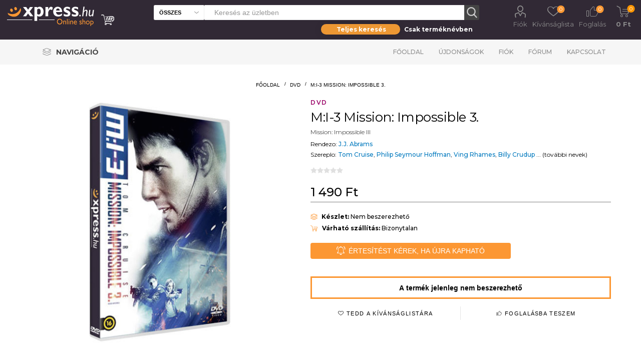

--- FILE ---
content_type: text/html; charset=utf-8
request_url: https://www.xpress.hu/mi-3-mission-impossible-3
body_size: 20061
content:
<!DOCTYPE html>
<html lang="hu"  class="html-product-details-page">
<head>
    <script id="Cookiebot" src="https://consent.cookiebot.com/uc.js" data-cbid="b77050db-0693-48b2-b2f4-fdd94de702c8" data-blockingmode="auto" type="text/javascript"></script>
    <title>Xpress. M:I-3 Mission: Impossible 3.</title>
    <meta http-equiv="Content-type" content="text/html;charset=UTF-8" />
    <meta name="description" content="" />
    <meta name="keywords" content="" />
    <meta name="generator" content="nopCommerce" />
    <meta name="viewport" content="width=device-width, initial-scale=1" />
    <link rel="preload" href="https://fonts.googleapis.com/css?family=Roboto:300,400,700" as="font">
    <meta property="og:type" content="product" />
<meta property="og:title" content="M:I-3 Mission: Impossible 3." />
<meta property="og:description" content="" />
<meta property="og:image" content="https://www.xpress.hu/images/thumbs/007/0071245_mi-3-mission-impossible-3_510.jpeg" />
<meta property="og:image:url" content="https://www.xpress.hu/images/thumbs/007/0071245_mi-3-mission-impossible-3_510.jpeg" />
<meta property="og:url" content="https://www.xpress.hu/mi-3-mission-impossible-3" />
<meta property="og:site_name" content="Xpress.hu" />
<meta property="twitter:card" content="summary" />
<meta property="twitter:site" content="Xpress.hu" />
<meta property="twitter:title" content="M:I-3 Mission: Impossible 3." />
<meta property="twitter:description" content="" />
<meta property="twitter:image" content="https://www.xpress.hu/images/thumbs/007/0071245_mi-3-mission-impossible-3_510.jpeg" />
<meta property="twitter:url" content="https://www.xpress.hu/mi-3-mission-impossible-3" />

    

    <link rel="preload" href="/Plugins/SevenSpikes.Core/Styles/perfect-scrollbar.min.css" as="style" onload="this.onload=null;this.rel='stylesheet'">
    <noscript><link rel="stylesheet" href="/Plugins/SevenSpikes.Core/Styles/perfect-scrollbar.min.css"></noscript>
    <link rel="preload" href="/Plugins/SevenSpikes.Core/Styles/slick-slider-1.6.0.css" as="style" onload="this.onload=null;this.rel='stylesheet'">
    <noscript><link rel="stylesheet" href="/Plugins/SevenSpikes.Core/Styles/slick-slider-1.6.0.css"></noscript>
        <link rel="preload" href="/Themes/Emporium/Content/InstantSearch.css" as="style" onload="this.onload=null;this.rel='stylesheet'">
        <noscript><link rel="stylesheet" href="/Themes/Emporium/Content/InstantSearch.css"></noscript>
        <link rel="preload" href="/Themes/Emporium/Content/css/slick.css" as="style" onload="this.onload=null;this.rel='stylesheet'">
        <noscript><link rel="stylesheet" href="/Themes/Emporium/Content/css/slick.css"></noscript>
        <link rel="preload" href="/Themes/Emporium/Content/css/JCarousel.css" as="style" onload="this.onload=null;this.rel='stylesheet'">
        <noscript><link rel="stylesheet" href="/Themes/Emporium/Content/css/JCarousel.css"></noscript>
        <link rel="preload" href="/Themes/Emporium/Content/css/AjaxFilters.css" as="style" onload="this.onload=null;this.rel='stylesheet'">
        <noscript><link rel="stylesheet" href="/Themes/Emporium/Content/css/AjaxFilters.css"></noscript>
        <link rel="preload" href="/Themes/Emporium/Content/css/flickity.css" as="style" onload="this.onload=null;this.rel='stylesheet'">
        <noscript><link rel="stylesheet" href="/Themes/Emporium/Content/css/flickity.css"></noscript>

    

<style>

    .product-details-page .full-description {
        display: none;
    }
    .product-details-page .ui-tabs .full-description {
        display: block;
    }
    .product-details-page .tabhead-full-description {
        display: none;
    }
    

    .product-details-page .product-specs-box {
        display: none;
    }
    .product-details-page .ui-tabs .product-specs-box {
        display: block;
    }
    .product-details-page .ui-tabs .product-specs-box .title {
        display: none;
    }
    

    .product-details-page .product-no-reviews,
    .product-details-page .product-review-links {
        display: none;
    }
    </style><!-- Global site tag (gtag.js) - Google Analytics -->
                <script async src='https://www.googletagmanager.com/gtag/js?id=UA-48203190-1'></script>
                <script>
                  window.dataLayer = window.dataLayer || [];
                  function gtag(){dataLayer.push(arguments);}
                  gtag('js', new Date());

                  gtag('config', 'UA-48203190-1');
                  
                  
                </script>

    
    <link href="/Themes/Emporium/Content/css/termekajanlo2.css" rel="stylesheet" type="text/css" />
<link href="/Themes/Emporium/Content/css/MegaMenu.css" rel="stylesheet" type="text/css" />
<link href="/Themes/Emporium/Content/scss/xpressemporium8.css" rel="stylesheet" type="text/css" />
<link href="/Themes/Emporium/Content/css/theme.custom-1.css" rel="stylesheet" type="text/css" />
<link href="/lib/fontAwesome/css/font-awesome.min.css" rel="stylesheet" type="text/css" />
<link href="/Plugins/SevenSpikes.Nop.Plugins.CloudZoom/Themes/Emporium/Content/cloud-zoom/CloudZoom.css" rel="stylesheet" type="text/css" />
<link href="/lib/magnific-popup/magnific-popup.css" rel="stylesheet" type="text/css" />
<link href="/Plugins/SevenSpikes.Nop.Plugins.NopQuickTabs/Themes/Emporium/Content/QuickTabs.css" rel="stylesheet" type="text/css" />

    
    
    
    
    <link rel="shortcut icon" href="\icons\icons_0\favicon.ico">
    
    <!-- Facebook Pixel Code -->
    <script>
        !function (f, b, e, v, n, t, s) {
            if (f.fbq) return; n = f.fbq = function () {
                n.callMethod ?
                    n.callMethod.apply(n, arguments) : n.queue.push(arguments)
            };
            if (!f._fbq) f._fbq = n; n.push = n; n.loaded = !0; n.version = '2.0';
            n.queue = []; t = b.createElement(e); t.async = !0;
            t.src = v; s = b.getElementsByTagName(e)[0];
            s.parentNode.insertBefore(t, s)
        }(window, document, 'script',
            'https://connect.facebook.net/en_US/fbevents.js');
        fbq('init', '737407760492890');
        fbq('track', 'PageView');
    </script>
    <noscript>
        <img height="1" width="1" style="display:none"
             src="https://www.facebook.com/tr?id=737407760492890&ev=PageView&noscript=1" />
    </noscript>
    <!-- End Facebook Pixel Code -->
</head>
<body class="product-details-page-body">
    


<div class="ajax-loading-block-window" style="display: none">
</div>
<div id="dialog-notifications-success" title="Figyelmeztetés" style="display:none;">
</div>
<div id="dialog-notifications-error" title="Figyelem!" style="display:none;">
</div>
<div id="dialog-notifications-warning" title="Warning" style="display:none;">
</div>
<div id="bar-notification" class="bar-notification-container" data-close="Bezár">
</div>



<!--[if lte IE 8]>
    <div style="clear:both;height:59px;text-align:center;position:relative;">
        <a href="http://www.microsoft.com/windows/internet-explorer/default.aspx" target="_blank">
            <img src="/Themes/Emporium/Content/img/ie_warning.jpg" height="42" width="820" alt="You are using an outdated browser. For a faster, safer browsing experience, upgrade for free today." />
        </a>
    </div>
<![endif]-->

<style>

    .ribbon2fent {
        width: 140px;
        height: 150px;
        overflow: hidden;
        position: absolute;
    }

    .ribbon2-top-top {
        top: 0px;
        left: 0px;
    }

        .ribbon2-top-top span {
            left: 0px;
            top: 0px;
            z-index: 101;
        }

    .ribbon2fent span {
        position: absolute;
        display: block;
        width: 130px;
        padding: 4px 0;
        background-color: #ff0000;
        -webkit-box-shadow: 0 5px 10px rgba(0, 0, 0, 0.1);
        box-shadow: 0 5px 10px rgba(0, 0, 0, 0.1);
        color: #fff;
        font: 500 12px/1 'Lato', sans-serif;
        text-shadow: 0 1px 1px rgba(0, 0, 0, 0.2);
        text-transform: uppercase;
        text-align: center;
    }
</style>
<div class="master-wrapper-page">

    
    <div class="responsive-nav-wrapper-parent">
        <div class="responsive-nav-wrapper">
            <div class="menu-title">
                <span>Menu</span>
            </div>
            <div class="search-wrap">
                <span>Keresés</span>
            </div>
            <div class="mobile-logo">
                



<a href="/" class="logo">
        <img title="" alt="Xpress.hu" src="/Themes/Emporium/Content/img/logo.png">
</a>
            </div>
            <div class="shopping-cart-link">
            </div>
            <div class="personal-button" id="header-links-opener">
                <span>Personal menu</span>
            </div>
        </div>
    </div>
    

<div class="header">
    
    <div class="header-upper">
        <div class="header-selectors-wrapper">
            
            
            
            
        </div>
    </div>
    <div class="header-lower">
        <div class="header-logo">
            



<a href="/" class="logo">
        <img title="" alt="Xpress.hu" src="/Themes/Emporium/Content/img/logo.png">
</a>
        </div>
        <div class="search-box store-search-box with-caregory-search-enabled">
            <div class="close-side-menu">
                <span class="close-side-menu-text">Keresés az üzletben</span>
                <span class="close-side-menu-btn">Bezár</span>
            </div>
            <style>
    /* taeb-switch styles */
    .taeb-switch {
        position: relative;
    }

        .taeb-switch:after {
            content: "";
            position: absolute;
            width: 50%;
            top: 0;
            transition: left cubic-bezier(.88, -.35, .565, 1.35) .4s;
            border-radius: 27.5px;
            box-shadow: 0 2px 15px 0 rgba(0, 0, 0, .1);
            background-color: #ed9733;
            height: 100%;
            z-index: 0;
        }

        .taeb-switch.left:after {
            left: 0;
        }

        .taeb-switch.right:after {
            left: 50%;
        }

        .taeb-switch .taeb {
            display: inline-block;
            width: 49%;
            padding-top: 3px;
            padding-bottom: 3px;
            z-index: 1;
            position: relative;
            cursor: pointer;
            transition: color 200ms;
            font-size: 12px;
            font-weight: bold;
            line-height: normal;
            user-select: none;
             color: #ffffff;
        }

            .taeb-switch .taeb.active {
                color: #ffffff;
            }

    /* other styles */
  

    .text-center {
        text-align: center;
    }

    
    main {
        width: 100%;
    }

    .wrapper-sb {
        background-color: transparent;
        padding: 8px 0 0 0;
        width: 100%;
        max-width: 316px;
        margin-left: auto;
    }

    .search-box-select {
        top: 0;
        left: 0;
        border-radius: 3px 0 0 3px;
        width: 100px;
        height: 30px;
        background-color: #fff;
        border-right: 0;
        font-weight: 600;
        font-size: 11px;
        text-transform: uppercase;
    }

    @media (min-width: 1025px) {
           .store-search-box span.search-box-text.narrow {
        width: calc(100% - 130px);
        margin: 0 0 0 100px;
    }

        .search-box input.search-box-text {
            height: 30px;
            color: #8c8c8c;
            width: calc(100% - 47px);
        }

        .search-box .search-box-button {
            width: 30px;
            height: 30px;
            border: none;
            transition: background-color 0.1s ease;
        }
    }
      @media (max-width: 1024px) {
    .search-box .search-box-button {
        float: left;
        width: 45px;
        height: 45px;
        padding: 0;
        border: none;
        font-size: 0;
        border: 1px solid #eeeeee;
        border-left: 0;
        border-radius: 0 3px 3px 0;
        }

        .search-box-select {
    position: absolute;
    left: 20px;
    top: 64px;
    width: calc(100% - 40px);
    border-radius: 0 0 3px 3px;
    border-color: #eee;
    padding: 0 25px 0 10px;
    background: #f6f6f6 url('images/select-arrow-dark.svg') no-repeat right 10px center;
    -webkit-appearance: none;
    -moz-appearance: none;
    appearance: none;
    height: 40px;
    font-size: 14px;
}

        .wrapper-sb {
            position: absolute;
            left: 20px;
            top: 150px;
            background-color: transparent;
            padding: 8px 0 0 0;
            width: 100%;
        }

        .taeb-switch .taeb {
            color: #000;
        }

            .taeb-switch .taeb.active {
                color: #fff;
            }
    }
 
</style>
<div>
    <form method="get" id="small-search-box-form" action="/search3">
        <span tabindex="-1" role="presentation" class="search-box-text narrow">
            <input type="text" class="search-box-text" id="small-searchterms" autocomplete="off" name="q" placeholder="Keresés az üzletben" aria-label="Search store" style="width:100%" />
            
        </span>
        
        <select class="search-box-select" id="cid2" data-val="true" data-val-required="The cid field is required." name="cid"><option selected="selected" value="0">&#xD6;sszes</option>
<option value="1">K&#xF6;nyv</option>
<option value="2">Blu-ray</option>
<option value="3">DVD</option>
<option value="5">UHD</option>
<option value="6">BD3D</option>
<option value="25">Aj&#xE1;nd&#xE9;kt&#xE1;rgy</option>
</select>
        <input type="hidden" name="adv" value="true" />
        <input type="submit" class="button-1 search-box-button" value="Keresés" />
            
            
        
    </form>
</div>
<div class="wrapper-sb">
    <div class="taeb-switch text-center left" id="xpsearchswitch">
        <div class="taeb active" id="xpsearchall" taeb-direction="left" onclick="cookieSearchAll()">Teljes keresés</div>
        <div class="taeb " id="xpsearchtitle" taeb-direction="right" onclick="cookieSearchTitle()">Csak terméknévben</div>
    </div>
</div>

                    
        </div>

        <div class="header-links-wrapper">
            

<div class="header-links">
    <ul>
        
            <li>
                <a href="/customer/info" class="ico-account opener" data-loginUrl="/login">Fiók</a>
                <div class="profile-menu-box login-form-in-header">
                    <div class="close-side-menu">
                        <span class="close-side-menu-text">Fiók</span>
                        <span class="close-side-menu-btn">Bezár</span>
                    </div>
                    <div class="header-form-holder">
                        <a href="/register" class="ico-register">Regisztráció</a>
                        <a href="/login" class="ico-login">Bejelentkezés</a>
                    </div>
                </div>
            </li>

            <li>
                <a href="/wishlist" class="ico-wishlist2">
                    <span class="wishlist-label">Kívánságlista</span>
                    <span class="wishlist2-qty">0</span>
                </a>
            </li>
            <li>
                <a href="/foglalas" class="ico-foglalas">
                    <span class="wishlist-label">Foglalás</span>
                    <span class="foglalas-qty">0</span>
                </a>
            </li>

        
    </ul>
        <div class="mobile-flyout-wrapper">
            <div class="close-side-menu">
                <span class="close-side-menu-text">Kosár</span>
                <span class="close-side-menu-btn">Bezár</span>
            </div>
            


<div id="flyout-cart" class="flyout-cart" data-removeItemFromCartUrl="/ShoppingCart/RemoveItemFromCart" data-flyoutCartUrl="/ShoppingCart/FlyoutShoppingCart">
    <div id="topcartlink">
        <a href="/cart" class="ico-cart">
            <span class="cart-qty">0</span>
            <span class="cart-label">
  0 Ft            </span>
        </a>
    </div>
    <div class="mini-shopping-cart">
        <div class="flyout-cart-scroll-area">
                <p>Nincs semmi a kosaradban!</p>
        </div>
    </div>
</div>
        </div>
        
</div>

        </div>
    </div>
    <div class="header-menu-parent">
        <div class="header-menu categories-in-side-panel">

<ul class="mega-menu" data-enableclickfordropdown="false" style="float: left">
    <li class="has-sublist with-dropdown-in-grid">
        <a class="with-subcategories" href="#" title="Navigáció"><span class="category-navigation-title">Navigáció</span></a>
        <div class="dropdown xpressmega fullWidth boxes-4">
            <div class="row-wrapper">
                <div class="row">

                    <div class="box">
                                <div class="title2" style="border-bottom: solid 2px #af8c55">
                                    <a href="http://www.xpress.hu/film-2" title="Film"><span>Film</span></a>
                                </div>
                                        <div class="title">
                                            <a href="http://www.xpress.hu/filmes-akciok" title="Aktu&#xE1;lis filmes akci&#xF3;ink"><span>Aktu&#xE1;lis filmes akci&#xF3;ink</span></a>
                                        </div>
                                        <div class="title">
                                            <a href="http://www.xpress.hu/filterSearch?q=zzzzz-63;n0#/orderBy=0&amp;pageNumber=1" title="Blu-ray/UHD toplista"><span>Blu-ray/UHD toplista</span></a>
                                        </div>
                                        <div class="title">
                                            <a href="http://www.xpress.hu/filterSearch?q=ccccc-2;n0#/orderBy=0&amp;pageNumber=1" title="B&#xF6;ng&#xE9;sz&#xE9;s az &#xF6;sszes Blu-ray / UHD kiadv&#xE1;ny k&#xF6;z&#xF6;tt"><span>B&#xF6;ng&#xE9;sz&#xE9;s az &#xF6;sszes Blu-ray / UHD kiadv&#xE1;ny k&#xF6;z&#xF6;tt</span></a>
                                        </div>
                                        <div class="title">
                                            <a href="http://www.xpress.hu/filterSearch?q=ccccc-3;n0#/orderBy=0&amp;pageNumber=1" title="B&#xF6;ng&#xE9;sz&#xE9;s az &#xF6;sszes DVD-kiadv&#xE1;ny k&#xF6;z&#xF6;tt"><span>B&#xF6;ng&#xE9;sz&#xE9;s az &#xF6;sszes DVD-kiadv&#xE1;ny k&#xF6;z&#xF6;tt</span></a>
                                        </div>
                        </div>
                    <div class="box">
                                <div class="title2" style="border-bottom: solid 2px #006600">
                                    <a href="http://www.xpress.hu/konyv" title="K&#xF6;nyv"><span>K&#xF6;nyv</span></a>
                                </div>
                                        <div class="title">
                                            <a href="http://www.xpress.hu/filterSearch?q=zzzzz-57;n0#/orderBy=20&amp;pageNumber=1" title="J&#xF6;v&#x151; h&#xE9;ten"><span>J&#xF6;v&#x151; h&#xE9;ten</span></a>
                                        </div>
                                        <div class="title">
                                            <a href="http://www.xpress.hu/filterSearch?q=zzzzz-58;n0#/orderBy=20&amp;pageNumber=1" title="2 h&#xE9;t m&#xFA;lva"><span>2 h&#xE9;t m&#xFA;lva</span></a>
                                        </div>
                                        <div class="title">
                                            <a href="http://www.xpress.hu/konyves-akciok" title="Aktu&#xE1;lis k&#xF6;nyves akci&#xF3;k"><span>Aktu&#xE1;lis k&#xF6;nyves akci&#xF3;k</span></a>
                                        </div>
                                        <div class="title">
                                            <a href="http://www.xpress.hu/filterSearch?q=zzzzz-168;n0#/orderBy=0&amp;pageNumber=1" title="K&#xF6;nyv toplista (megjelent k&#xF6;nyvek)"><span>K&#xF6;nyv toplista (megjelent k&#xF6;nyvek)</span></a>
                                        </div>
                                        <div class="title">
                                            <a href="http://www.xpress.hu/filterSearch?q=zzzzz-169;n0#/orderBy=0&amp;pageNumber=1" title="K&#xF6;nyv toplista (el&#x151;rendelhet&#x151; k&#xF6;nyvek)"><span>K&#xF6;nyv toplista (el&#x151;rendelhet&#x151; k&#xF6;nyvek)</span></a>
                                        </div>
                        </div>
                    <div class="box">
                        </div>
                    <div class="box">
                                <div class="title2" style="border-bottom: solid 2px #d29900">
                                    <a href="http://www.xpress.hu/ajandektargy-2" title="Aj&#xE1;nd&#xE9;kt&#xE1;rgyak"><span>Aj&#xE1;nd&#xE9;kt&#xE1;rgyak</span></a>
                                </div>
                                        <div class="title">
                                            <a href="http://www.xpress.hu/filterSearch?q=yyyyy-5409;n0#/orderBy=0&amp;pageNumber=1" title="Star Wars"><span>Star Wars</span></a>
                                        </div>
                                        <div class="title">
                                            <a href="http://www.xpress.hu/filterSearch?q=yyyyy-5421;n0#/orderBy=0&amp;pageNumber=1" title="Harry Potter"><span>Harry Potter</span></a>
                                        </div>
                                        <div class="title">
                                            <a href="http://www.xpress.hu/filterSearch?q=yyyyy-5412;n0#/orderBy=0&amp;pageNumber=1" title="Tr&#xF3;nok harca"><span>Tr&#xF3;nok harca</span></a>
                                        </div>
                                        <div class="title">
                                            <a href="http://www.xpress.hu/filterSearch?q=yyyyy-5422;n0#/orderBy=0&amp;pageNumber=1" title="J&#xF3;bar&#xE1;tok"><span>J&#xF3;bar&#xE1;tok</span></a>
                                        </div>
                                        <div class="title">
                                            <a href="http://www.xpress.hu/filterSearch?q=yyyyy-5408;n0#/orderBy=0&amp;pageNumber=1" title="Marvel"><span>Marvel</span></a>
                                        </div>
                                        <div class="title">
                                            <a href="http://www.xpress.hu/filterSearch?q=yyyyy-5418;n0#/orderBy=0&amp;pageNumber=1" title="DC"><span>DC</span></a>
                                        </div>
                                        <div class="title">
                                            <a href="http://www.xpress.hu/filterSearch?q=yyyyy-5431;n0#/orderBy=0&amp;pageNumber=1" title="Rick &#xE9;s Morty"><span>Rick &#xE9;s Morty</span></a>
                                        </div>
                                        <div class="title">
                                            <a href="http://www.xpress.hu/filterSearch?q=yyyyy-5424;n0#/orderBy=0&amp;pageNumber=1" title="Nintendo"><span>Nintendo</span></a>
                                        </div>
                                        <div class="title">
                                            <a href="http://www.xpress.hu/filterSearch?q=yyyyy-5416;n0#/orderBy=0&amp;pageNumber=1" title="Zene"><span>Zene</span></a>
                                        </div>
                        </div>
         
                </div>
                <div class="row">
                    <div class="box">

                    </div>
                    <div class="box">

                    </div>
                    <div class="box">

                    </div>
                    <div class="box">

                    </div>
                </div>
            </div>
        </div>
    </li>
    </ul>


<div class="close-menu"><span class="close-menu-text">Menü</span> <span class="close-menu-btn">Bezár</span></div>
<ul class="top-menu">
    <li class="all-categories">
        <div class="plus-button"></div>
        <span>Navigáció</span>
        <div class="sublist-wrap ps-container" style="width: 313px; z-index: 211; max-height: 327px;">
            <ul class="sublist">
                <li class="back-button"><span>Vissza</span></li>

                    <li class="root-category-items">
                        <a class="with-subcategories" href="http://www.xpress.hu/ajandektargy-2">Aj&#xE1;nd&#xE9;kt&#xE1;rgyak</a>
                        <div class="plus-button"></div>
                        <div class="sublist-wrap" style="width: 306px; z-index: 222; max-height: 327px;">
                            <ul class="sublist">
                                <li class="back-button"><span>Vissza</span></li>
                                    <li><a href="http://www.xpress.hu/filterSearch?q=yyyyy-5409;n0#/orderBy=0&amp;pageNumber=1">Star Wars</a></li>
                                    <li><a href="http://www.xpress.hu/filterSearch?q=yyyyy-5421;n0#/orderBy=0&amp;pageNumber=1">Harry Potter</a></li>
                                    <li><a href="http://www.xpress.hu/filterSearch?q=yyyyy-5412;n0#/orderBy=0&amp;pageNumber=1">Tr&#xF3;nok harca</a></li>
                                    <li><a href="http://www.xpress.hu/filterSearch?q=yyyyy-5422;n0#/orderBy=0&amp;pageNumber=1">J&#xF3;bar&#xE1;tok</a></li>
                                    <li><a href="http://www.xpress.hu/filterSearch?q=yyyyy-5408;n0#/orderBy=0&amp;pageNumber=1">Marvel</a></li>
                                    <li><a href="http://www.xpress.hu/filterSearch?q=yyyyy-5418;n0#/orderBy=0&amp;pageNumber=1">DC</a></li>
                                    <li><a href="http://www.xpress.hu/filterSearch?q=yyyyy-5431;n0#/orderBy=0&amp;pageNumber=1">Rick &#xE9;s Morty</a></li>
                                    <li><a href="http://www.xpress.hu/filterSearch?q=yyyyy-5424;n0#/orderBy=0&amp;pageNumber=1">Nintendo</a></li>
                                    <li><a href="http://www.xpress.hu/filterSearch?q=yyyyy-5416;n0#/orderBy=0&amp;pageNumber=1">Zene</a></li>
                            </ul>
                        </div>
                    </li>
                    <li class="root-category-items">
                        <a class="with-subcategories" href="http://www.xpress.hu/film-2">Film</a>
                        <div class="plus-button"></div>
                        <div class="sublist-wrap" style="width: 306px; z-index: 222; max-height: 327px;">
                            <ul class="sublist">
                                <li class="back-button"><span>Vissza</span></li>
                                    <li><a href="http://www.xpress.hu/filmes-akciok">Aktu&#xE1;lis filmes akci&#xF3;ink</a></li>
                                    <li><a href="http://www.xpress.hu/filterSearch?q=zzzzz-63;n0#/orderBy=0&amp;pageNumber=1">Blu-ray/UHD toplista</a></li>
                                    <li><a href="http://www.xpress.hu/filterSearch?q=ccccc-2;n0#/orderBy=0&amp;pageNumber=1">B&#xF6;ng&#xE9;sz&#xE9;s az &#xF6;sszes Blu-ray / UHD kiadv&#xE1;ny k&#xF6;z&#xF6;tt</a></li>
                                    <li><a href="http://www.xpress.hu/filterSearch?q=ccccc-3;n0#/orderBy=0&amp;pageNumber=1">B&#xF6;ng&#xE9;sz&#xE9;s az &#xF6;sszes DVD-kiadv&#xE1;ny k&#xF6;z&#xF6;tt</a></li>
                            </ul>
                        </div>
                    </li>
                    <li class="root-category-items">
                        <a class="with-subcategories" href="http://www.xpress.hu/konyv">K&#xF6;nyv</a>
                        <div class="plus-button"></div>
                        <div class="sublist-wrap" style="width: 306px; z-index: 222; max-height: 327px;">
                            <ul class="sublist">
                                <li class="back-button"><span>Vissza</span></li>
                                    <li><a href="http://www.xpress.hu/filterSearch?q=zzzzz-57;n0#/orderBy=20&amp;pageNumber=1">J&#xF6;v&#x151; h&#xE9;ten</a></li>
                                    <li><a href="http://www.xpress.hu/filterSearch?q=zzzzz-58;n0#/orderBy=20&amp;pageNumber=1">2 h&#xE9;t m&#xFA;lva</a></li>
                                    <li><a href="http://www.xpress.hu/konyves-akciok">Aktu&#xE1;lis k&#xF6;nyves akci&#xF3;k</a></li>
                                    <li><a href="http://www.xpress.hu/filterSearch?q=zzzzz-168;n0#/orderBy=0&amp;pageNumber=1">K&#xF6;nyv toplista (megjelent k&#xF6;nyvek)</a></li>
                                    <li><a href="http://www.xpress.hu/filterSearch?q=zzzzz-169;n0#/orderBy=0&amp;pageNumber=1">K&#xF6;nyv toplista (el&#x151;rendelhet&#x151; k&#xF6;nyvek)</a></li>
                            </ul>
                        </div>
                    </li>




            </ul>
        </div>
    </li>
        <li><a href="/">Főoldal</a></li>
        <li><a href="/ujdonsagok">Újdonságok</a></li>
        <li><a href="/customer/info">Fiók</a></li>
        <li><a href="/boards">Fórum</a></li>
        <li><a href="/contactus">Kapcsolat</a></li>
</ul>


            <div class="mobile-menu-items"></div>
        </div>
    </div>
    
</div>
    
    <div class="overlayOffCanvas"></div>


    <div class="master-wrapper-content">
        
        <div class="master-column-wrapper">
            <div class="center-1">
    
    




<style>
    .kerdestermekrol {
        font-size: 30px;
        text-align: center;
        color: #100edb;
        display: inline-block;
    }
</style>

<style>
    /*.wrapper {
      position: relative;
      width: 100%;
      margin: 0 auto;
    }*/

    h1 {
        color: #fff;
    }

    /*.block {
      display: block;
    }*/

    .hide {
        display: none;
    }

    #notification-bar {
        /* position: fixed;*/
        width: 100%;
        top: 120px;
        background-color: #312935;
        border-bottom: 1px solid #333;
        clear: both;
        z-index: 9999;
        margin-bottom: 12px;
    }

        #notification-bar .containerown {
            width: 100%;
            height: 55px;
            margin: 0 auto;
            padding: 5px 15px 5px 15px;
            background-color: #312935;
        }



        #notification-bar .fa-gift,
        #notification-bar .fa-info-circle,
        #notification-bar .fa-newspaper-o {
            display: inline-block;
            font-size: 45px;
            float: left;
            margin-right: 20px;
            color: #fc9733;
        }

        #notification-bar p {
            display: inline-block;
            font-family: 'Open Sans', sans-serif;
            font-size: 18px;
            font-weight: 300;
            float: left;
            margin: 0 25px 0 0;
            padding: 0;
            line-height: 45px;
            color: #fff;
            max-width: 80%;
            
        }

        #notification-bar a.btn-action {
            display: inline-block;
            width: auto;
            height: 35px;
            line-height: 35px;
            margin-top: 5px;
            padding: 0px 12px;
            float: right;
            margin-right: 0px;
            font-family: 'Roboto', sans-serif;
            font-size: 14px;
            font-weight: 300;
            /* Safari 3-4, iOS 1-3.2, Android 1.6- */
            -webkit-border-radius: 5px;
            /* Firefox 1-3.6 */
            -moz-border-radius: 5px;
            /* Opera 10.5, IE 9, Safari 5, Chrome, Firefox 4, iOS 4, Android 2.1+ */
            border-radius: 5px;
            text-align: center;
            background-color: #312935;
            color: #fc9733;
            text-decoration: none;
        }

            #notification-bar a.btn-action:hover {
                color: #efb376;
            }

    input[type=checkbox] {
        position: absolute;
        top: -9999px;
        left: -9999px;
    }

    .fa-times-circle {
        float: right;
        margin-top: 8px;
        font-size: 30px;
        color: #222;
        text-align: right;
        z-index: 9;
        cursor: pointer;
    }

        .fa-times-circle:hover {
            color: #fff;
        }

    .megvdatum {
        font-size: 12px;
    }
    /*input[type=text] {
      width: 230px;
      height: 30px;
      font-size: 18px;
      margin: 5px 0 0 0;
      padding: 0 0 0 5px;
      border: 1px solid #555;*/
    /* Safari 3-4, iOS 1-3.2, Android 1.6- */
    /*-webkit-border-radius: 3px;*/
    /* Firefox 1-3.6 */
    /*-moz-border-radius: 3px;*/
    /* Opera 10.5, IE 9, Safari 5, Chrome, Firefox 4, iOS 4, Android 2.1+ */
    /*border-radius: 3px;
    }

    input[type=text] + input[type=text] {
      margin-left: 10px;
    }*/
    /* Initial bar stage  */
    input[type=checkbox] ~ #notification-bar {
        Animation -webkit-animation-duration: 1s;
        animation-duration: 1s;
        -webkit-animation-fill-mode: both;
        animation-fill-mode: both;
        Start animation to go down -webkit-animation-name: goDown;
        animation-name: goDown;
    }

    Close the bar

    input[type=checkbox]:checked ~ #notification-bar {
        Animation -webkit-animation-duration: 1s;
        animation-duration: 1s;
        -webkit-animation-fill-mode: both;
        animation-fill-mode: both;
        Start animation to go up -webkit-animation-name: goUp;
        animation-name: goUp;
    }

    input[type=checkbox] ~ .fa-long-arrow-down {
        position: absolute;
        display: none;
        right: 10%;
        cursor: pointer;
    }

    input[type=checkbox]:checked ~ .fa-long-arrow-down {
        display: block;
        top: -35px;
        padding: 10px;
        font-size: 50px;
        color: #ffbe03;
        background-color: #312935;
        Safari 3-4, iOS 1-3.2, Android 1.6- -webkit-border-radius: 5px;
        Firefox 1-3.6 -moz-border-radius: 5px;
        Opera 10.5, IE 9, Safari 5, Chrome, Firefox 4, iOS 4, Android 2.1+ border-radius: 5px;
    }

    /*input[type=checkbox]:checked ~ .fa-long-arrow-down:hover {
                top: -15px;
                color: #ccc;
            }*/

    @media (max-width: 760px) {
        #notification-bar .containerown {
            width: 100%;
            height: 45px;
            margin: 0 auto;
            padding: 5px 15px 5px 15px;
            background-color: #312935;
        }

        #notification-bar p {
            display: inline-block;
            font-family: 'Open Sans', sans-serif;
            font-size: 14px;
            font-weight: 300;
            float: left;
            margin: 0 25px 0 0;
            padding: 0;
            line-height: 35px;
            color: #fff;
            /*max-width: 70%;*/
            white-space: nowrap;
            text-overflow: ellipsis;
            overflow: hidden;
        }

        #notification-bar .fa-gift,
        #notification-bar .fa-info-circle,
        #notification-bar .fa-newspaper-o {
            display: inline-block;
            font-size: 35px;
            float: left;
            margin-right: 20px;
            color: #fc9733;
        }

        #notification-bar a.btn-action {
            display: inline-block;
            width: auto;
            height: 25px;
            line-height: 30px;
            margin-top: 5px;
            padding: 0px 12px;
            float: right;
            margin-right: 0px;
            font-family: 'Roboto', sans-serif;
            font-size: 12px;
        }

        .megvdatum {
           display: none;
        }
    }

    @media (max-width: 450px) { 
        #notification-bar a.btn-action {
            display: none;
        }

    }


    /* ANIMATION for go up */

    @-webkit-keyframes goUp {
        0% {
            -webkit-transform: none;
            transform: none;
        }

        100% {
            -webkit-transform: translate3d(0, -100px, 0);
            transform: translate3d(0, -100px, 0);
        }
    }

    @keyframes goUp {
        0% {
            -webkit-transform: none;
            transform: none;
        }

        100% {
            -webkit-transform: translate3d(0, -100px, 0);
            transform: translate3d(0, -100px, 0);
        }
    }
    /* ANIMATION for go down */

    @-webkit-keyframes goDown {
        0% {
            -webkit-transform: translate3d(0, -100%, 0);
            transform: translate3d(0, -100%, 0);
        }

        100% {
            -webkit-transform: none;
            transform: none;
        }
    }

    @keyframes goDown {
        0% {
            -webkit-transform: translate3d(0, -100%, 0);
            transform: translate3d(0, -100%, 0);
        }

        100% {
            -webkit-transform: none;
            transform: none;
        }
    }

    .find-me {
        position: relative;
        margin: 100px;
        color: #fff;
    }

        .find-me a {
            color: #fff;
        }
</style>



<div class="page product-details-page">
    <div class="page-body">

        <!--product breadcrumb-->
            <div class="breadcrumb">
            <ul itemscope itemtype="http://schema.org/BreadcrumbList">
                
                <li>
                    <span>
                        <a href="/">
                            <span>Főoldal</span>
                        </a>
                    </span>
                    <span class="delimiter">/</span>
                </li>
                    <li itemprop="itemListElement" itemscope itemtype="http://schema.org/ListItem">
                        <a href="/dvd" itemprop="item">
                            <span itemprop="name">DVD</span>
                        </a>
                        <span class="delimiter">/</span>
                        <meta itemprop="position" content="1" />
                    </li>
                
                <li itemprop="itemListElement" itemscope itemtype="http://schema.org/ListItem">
                    <strong class="current-item" itemprop="name">M:I-3 Mission: Impossible 3.</strong>
                    <span itemprop="item" itemscope itemtype="http://schema.org/Thing" 
                          id="/mi-3-mission-impossible-3">
                    </span>
                    <meta itemprop="position" content="2" />
                    
                </li>
            </ul>
    </div>




        
        <form method="post" id="product-details-form" action="/mi-3-mission-impossible-3">
            <div itemscope itemtype="http://schema.org/Product" data-productid="121523">
                <div class="product-essential">

                    <div class="mobile-name-holder"></div>
                    <div class="mobile-prev-next-holder"></div>
                    



    <input type="hidden" class="cloudZoomAdjustPictureOnProductAttributeValueChange"
           data-productid="121523"
           data-isintegratedbywidget="true" />
        <input type="hidden" class="cloudZoomEnableClickToZoom" />
    <div class="gallery sevenspikes-cloudzoom-gallery">
        
        <div class="picture-wrapper">
            <div class="picture" id="sevenspikes-cloud-zoom" data-zoomwindowelementid=""
                 data-selectoroftheparentelementofthecloudzoomwindow=""
                 data-defaultimagecontainerselector=".product-essential .gallery"
                 data-zoom-window-width="400"
                 data-zoom-window-height="400">
                <a href="https://www.xpress.hu/images/thumbs/007/0071245_mi-3-mission-impossible-3.jpeg" data-full-image-url="https://www.xpress.hu/images/thumbs/007/0071245_mi-3-mission-impossible-3.jpeg" class="picture-link" id="zoom1">
                    <img src="https://www.xpress.hu/images/thumbs/007/0071245_mi-3-mission-impossible-3_510.jpeg" alt="M:I-3 Mission: Impossible 3. term&#xE9;khez kapcsol&#xF3;d&#xF3; k&#xE9;p" class="cloudzoom" id="cloudZoomImage"
                         itemprop="image" data-cloudzoom="appendSelector: &#x27;.picture-wrapper&#x27;, zoomPosition: &#x27;inside&#x27;, zoomOffsetX: 0, captionPosition: &#x27;bottom&#x27;, tintColor: &#x27;#444444&#x27;, tintOpacity: 0, zoomWidth: 400, zoomHeight: 400, easing: 3, touchStartDelay: true, zoomFlyOut: false, disableZoom: &#x27;auto&#x27;"
                          title="M:I-3 Mission: Impossible 3. term&#xE9;khez kapcsol&#xF3;d&#xF3; k&#xE9;p"  />
                </a>
            </div>
        </div>
        
    </div>
                    <div class="overview">

                        <div class="prev-next-holder">
                            
                        </div>

                        
                        <div class="formatum formatumszin3">
                            DVD
                        </div>
                        <div class="product-name">
                            <h1 itemprop="name">M:I-3 Mission: Impossible 3.</h1>
                        </div>
                        <div class="eredeticim">Mission: Impossible III</div>
                        <div>
                <span>Rendezo: </span>
<a class="navi-link" href="/search?q=xxxxx-30363;n0">J.J. Abrams</a>                    <br />
                <span>Szereplo: </span>
<a class="navi-link" href="/search?q=xxxxx-21490;n0">Tom Cruise</a>, <a class="navi-link" href="/search?q=xxxxx-33293;n0">Philip Seymour Hoffman</a>, <a class="navi-link" href="/search?q=xxxxx-22612;n0">Ving Rhames</a>, <a class="navi-link" href="/search?q=xxxxx-4613;n0">Billy Crudup</a>            <span id="dots">...</span><span id="more">
, <a class="navi-link" href="/search?q=xxxxx-30098;n0">Michelle Monaghan</a>            </span>
            <span onclick="tovabbiNevek()" id="myBtn"> (további nevek)</span>

    <script>
        function tovabbiNevek() {
            var dots = document.getElementById("dots");
            var moreText = document.getElementById("more");
            var btnText = document.getElementById("myBtn");

            if (dots.style.display == "none") {
                dots.style.display = "inline";
                btnText.innerHTML = " (további nevek)";
                moreText.style.display = "none";
            } else {
                dots.style.display = "none";
                btnText.innerHTML = " (kevesebb név)";
                moreText.style.display = "inline";
            }
        }
    </script></div>
                        <!--product reviews-->
                            <div class="product-reviews-overview" >
        <div class="product-review-box">
            <div id="kritikatermekdoboz">
                <div class="rating">
                    <div style="width: 0%"></div>
                </div>
            </div>
            <div id="kritikatermekdoboz">
                    <div class="product-no-reviews">
                        <a href="/productreviews/121523">Legyél te az első, aki kritikát ír a termékről!</a>
                    </div>
            </div>
           
        </div>

    </div>

<div class="prices">
<div class="product-price">
    <span  id="price-value-121523" class="price-value-121523" >
         1 490 Ft
    </span>

</div>
</div>
                        <hr class="thin" />
                                <!-- related products grid -->
                        <!--availability-->
                        <div class="availability">
        <div class="stock">
            <h2 class="keszlet" style="height: 18px;">
                <span class="label">Készlet:</span>
                Nem beszerezhet&#x151;
            </h2>
        </div>
        <div class="stock">
            <h2 class="szallithato" style="height: 18px;">
                <span class="label">Várható szállítás:</span>
                Bizonytalan
            </h2>
        </div>
 

        <div class="back-in-stock-subscription">
        <input type="button" id="back-in-stock-subscribe-121523" class="button-2 subscribe-button" value="Értesítést kérek, ha újra kapható" />
        
    </div>

</div>


                        <!--price & add to cart-->
    <div class="add-to-cart-wrapper">
        <input type="button" class="butt4 add-to-cart-button" value="A term&#xE9;k jelenleg nem beszerezhet&#x151;" style="cursor: default" disabled />
    </div>

                    <div class="product-social-links">


                            <!--add to wishlist-->
    <div class="product-addto-links" data-role="add-to-links">
        <button type="button" id="add-to-wishlist-button-121523" class="action towishlist wishlist-add" value="Tedd a k&#xED;v&#xE1;ns&#xE1;glist&#xE1;ra" data-productid="121523" onclick="AjaxCart.addproducttocart_details('/addproducttocart/details/121523/2', '#product-details-form');return false;"><span>Tedd a k&#xED;v&#xE1;ns&#xE1;glist&#xE1;ra</span></button>

    </div>

                            <!--add to foglalas-->
    <div class="product-addto-links2" data-role="add-to-links">
        <button type="button" id="add-to-foglalas-button-121523" class="action towishlist foglalas-add" value="Foglal&#xE1;sba teszem" data-productid="121523" onclick="AjaxCart.addproducttocart_details('/addproducttocart/details/121523/3', '#product-details-form');return false;"><span>Foglal&#xE1;sba teszem</span></button>

    </div>
                    </div>


                    </div>

                    
                </div>




                


    

    <div id="quickTabs" class="productTabs "
         data-ajaxEnabled="true"
         data-productReviewsAddNewUrl="/ProductTab/ProductReviewsTabAddNew/121523"
         data-productContactUsUrl="/ProductTab/ProductContactUsTabAddNew/121523"
         data-couldNotLoadTabErrorMessage="Couldn&#x27;t load this tab.">
        
<div class="productTabs-header">
    <ul>
        <li id="firstTabTitle"><a href="#quickTab-default">Le&#xED;r&#xE1;s</a></li>
            <li>
                <a href="/ProductTab/ProductSpecificationsTab/121523">Term&#xE9;kjellemz&#x151;k</a>
            </li>
            <li>
                <a href="/ProductTab/ProductReviewsTab/121523">Kritik&#xE1;k</a>
            </li>
    </ul>
</div>
<div class="productTabs-body">
    <div id="quickTab-default">
        <div class="full-description" itemprop="description">
    A tét még sosem volt ilyen hatalmas, az akciók pedig minden eddiginél izgalmasabbak. Egyvalami változatlan: ezúttal is Tom Cruise alakítja Ethan Huntot, a rettenthetetlen titkos ügynököt, akinek adrenalindús és fordulatokban gazdag harmadik kalandját J.J. Abrams (Star Trek – Sötétségben, Star Wars: Az ébredő erő) rendezte.<br>A szuperkém felettesei (Laurence Fishburne és Billy Crudup) megbízására ezúttal egy minden eddiginél halálosabb ellenféllel, a szadista fegyverkereskedő Owen Daviannel (az Oscar-díjas Philip Seymour Hoffman) veszi fel a harcot. Csapatával (Ving Rhames, Jonathan Rhys Meyers és Maggie Q) együtt látványos és izgalmas kalandokba keverednek Olaszország és Kína egzotikus tájain. A tét óriási: nem csak ügynöktársukat (Keri Russell) kell kiszabadítaniuk, de meg kell állítaniuk Daviant, aki végezni akar Ethan feleségével (Michelle Monaghan).
</div>
    </div>
</div>
    </div>




                    <div class="topic-actions upper"><div class="actions"><a class="watch-topic-button" href="/boards/termektopiccreate/121523">Term&#xE9;khez kapcsol&#xF3;d&#xF3; &#xFA;j f&#xF3;rum-t&#xE9;ma ind&#xED;t&#xE1;sa</a></div></div>







                        <!-- related products grid -->


                <div class="product-essential">
                </div>


                <div style="text-align: center;"><a class="navi-link" href="/customer/newticket?selectedItem=1&amp;prodId=121523">Kérdésed van a termékkel kapcsolatban? Kattints ide!</a></div>






                
                        <!-- also purchsed products grid -->
    <div class="also-purchased-products-grid product-grid">
        <div class="vonal title">
            <h2>Népszerű a termék vásárlói körében</h2>
        </div>
        <div class="item-grid">
                <div class="item-box">



<div class="product-item hover-variant-one" data-productid="121521">
    <div class="ribbon-wrapper">
        <div class="picture">
            <a href="/mi-2-mission-impossible-2" title="Tov&#xE1;bbi r&#xE9;szletek: M:I-2 Mission: Impossible 2.">
                <img class="picture-img lazyload" data-src="https://www.xpress.hu/images/thumbs/007/0071243_mi-2-mission-impossible-2_360.jpeg" alt="M:I-2 Mission: Impossible 2. term&#xE9;khez kapcsol&#xF3;d&#xF3; k&#xE9;p" title="Tov&#xE1;bbi r&#xE9;szletek: M:I-2 Mission: Impossible 2.">
            </a>
        </div>
    </div>
    <div class="details">
        <div class="details-top">
            <h2 class="product-title" style="height: 18px;">
                <a href="/mi-2-mission-impossible-2">M:I-2 Mission: Impossible 2.</a>
            </h2>
            <div class="product_formatumlabel">
                <h2 class="formatum formatumszin3">
                    DVD
                </h2>
            </div>
            <h2 class="szallithato4" style="height: 18px;">
                &nbsp;&nbsp;Nem kaphat&#xF3;
            </h2>
                <div class="product-rating-box" title="0 kritika">
                    <div class="rating">
                        <div style="width: 0%">
                        </div>
                    </div>
                </div>
        </div>
        <div class="description"> </div>
        <div class="prices" style="height: 19px;">
            <span class="price only-price"> 1 490 Ft</span>
        </div>
        <div class="add-info">
            <div class="buttons">
                <div class="quick-view-button"><a title="Villámnézet">"Villámnézet"</a></div>
                <div class="ajax-cart-button-wrapper qty-enabled" data-productid="121521" data-isproductpage="false" title="Villámnézet">
                                <input type="button" value="Nem kapható" class="butt5 button-2 product-box-nemkaphato-button nopAjaxCartProductListAddToCartButton" title="Nem kapható" />
                </div>
                    <input type="button" value="Tedd a kívánságlistára" title="Tedd a kívánságlistára" class="butt1 button-2 add-to-wishlist-button" title="Tedd a kívánságlistára" onclick="AjaxCart.addproducttocart_catalog('/addproducttocart/catalog/121521/2/1');return false;">
            </div>
            <a class="item-box-overlay" href="/mi-2-mission-impossible-2" title="M:I-2 Mission: Impossible 2."> <span class="item-box-overlay-tint"></span> </a>
        </div><div class="attribute-squares-wrapper"></div>
    </div>
</div>
</div>
                <div class="item-box">



<div class="product-item hover-variant-one" data-productid="121520">
    <div class="ribbon-wrapper">
        <div class="picture">
            <a href="/mi-1-mission-impossible" title="Tov&#xE1;bbi r&#xE9;szletek: M:I-1 Mission: Impossible">
                <img class="picture-img lazyload" data-src="https://www.xpress.hu/images/thumbs/007/0071242_mi-1-mission-impossible_360.jpeg" alt="M:I-1 Mission: Impossible term&#xE9;khez kapcsol&#xF3;d&#xF3; k&#xE9;p" title="Tov&#xE1;bbi r&#xE9;szletek: M:I-1 Mission: Impossible">
            </a>
        </div>
    </div>
    <div class="details">
        <div class="details-top">
            <h2 class="product-title" style="height: 18px;">
                <a href="/mi-1-mission-impossible">M:I-1 Mission: Impossible</a>
            </h2>
            <div class="product_formatumlabel">
                <h2 class="formatum formatumszin3">
                    DVD
                </h2>
            </div>
            <h2 class="szallithato4" style="height: 18px;">
                &nbsp;&nbsp;Nem kaphat&#xF3;
            </h2>
                <div class="product-rating-box" title="0 kritika">
                    <div class="rating">
                        <div style="width: 0%">
                        </div>
                    </div>
                </div>
        </div>
        <div class="description"> </div>
        <div class="prices" style="height: 19px;">
            <span class="price only-price"> 1 490 Ft</span>
        </div>
        <div class="add-info">
            <div class="buttons">
                <div class="quick-view-button"><a title="Villámnézet">"Villámnézet"</a></div>
                <div class="ajax-cart-button-wrapper qty-enabled" data-productid="121520" data-isproductpage="false" title="Villámnézet">
                                <input type="button" value="Nem kapható" class="butt5 button-2 product-box-nemkaphato-button nopAjaxCartProductListAddToCartButton" title="Nem kapható" />
                </div>
                    <input type="button" value="Tedd a kívánságlistára" title="Tedd a kívánságlistára" class="butt1 button-2 add-to-wishlist-button" title="Tedd a kívánságlistára" onclick="AjaxCart.addproducttocart_catalog('/addproducttocart/catalog/121520/2/1');return false;">
            </div>
            <a class="item-box-overlay" href="/mi-1-mission-impossible" title="M:I-1 Mission: Impossible"> <span class="item-box-overlay-tint"></span> </a>
        </div><div class="attribute-squares-wrapper"></div>
    </div>
</div>
</div>
                <div class="item-box">



<div class="product-item hover-variant-one" data-productid="121516">
    <div class="ribbon-wrapper">
        <div class="picture">
            <a href="/mi-5-mission-impossible-5-titkos-nemzet-2" title="Tov&#xE1;bbi r&#xE9;szletek: M:I-5 Mission: Impossible 5. - Titkos nemzet">
                <img class="picture-img lazyload" data-src="https://www.xpress.hu/images/thumbs/007/0071238_mi-5-mission-impossible-5-titkos-nemzet-2_360.jpeg" alt="M:I-5 Mission: Impossible 5. - Titkos nemzet term&#xE9;khez kapcsol&#xF3;d&#xF3; k&#xE9;p" title="Tov&#xE1;bbi r&#xE9;szletek: M:I-5 Mission: Impossible 5. - Titkos nemzet">
            </a>
        </div>
    </div>
    <div class="details">
        <div class="details-top">
            <h2 class="product-title" style="height: 18px;">
                <a href="/mi-5-mission-impossible-5-titkos-nemzet-2">M:I-5 Mission: Impossible 5. - Titkos nemzet</a>
            </h2>
            <div class="product_formatumlabel">
                <h2 class="formatum formatumszin3">
                    DVD
                </h2>
            </div>
            <h2 class="szallithato4" style="height: 18px;">
                &nbsp;&nbsp;Nem kaphat&#xF3;
            </h2>
                <div class="product-rating-box" title="0 kritika">
                    <div class="rating">
                        <div style="width: 0%">
                        </div>
                    </div>
                </div>
        </div>
        <div class="description"> </div>
        <div class="prices" style="height: 19px;">
            <span class="price only-price"> 1 490 Ft</span>
                <span class="price old-price"> 3 290 Ft</span>
        </div>
        <div class="add-info">
            <div class="buttons">
                <div class="quick-view-button"><a title="Villámnézet">"Villámnézet"</a></div>
                <div class="ajax-cart-button-wrapper qty-enabled" data-productid="121516" data-isproductpage="false" title="Villámnézet">
                                <input type="button" value="Nem kapható" class="butt5 button-2 product-box-nemkaphato-button nopAjaxCartProductListAddToCartButton" title="Nem kapható" />
                </div>
                    <input type="button" value="Tedd a kívánságlistára" title="Tedd a kívánságlistára" class="butt1 button-2 add-to-wishlist-button" title="Tedd a kívánságlistára" onclick="AjaxCart.addproducttocart_catalog('/addproducttocart/catalog/121516/2/1');return false;">
            </div>
            <a class="item-box-overlay" href="/mi-5-mission-impossible-5-titkos-nemzet-2" title="M:I-5 Mission: Impossible 5. - Titkos nemzet"> <span class="item-box-overlay-tint"></span> </a>
        </div><div class="attribute-squares-wrapper"></div>
    </div>
</div>
</div>
                <div class="item-box">



<div class="product-item hover-variant-one" data-productid="121524">
    <div class="ribbon-wrapper">
        <div class="picture">
            <a href="/mi-4-mission-impossible-4-fantom-protokoll" title="Tov&#xE1;bbi r&#xE9;szletek: M:I-4 Mission: Impossible 4. - Fantom protokoll">
                <img class="picture-img lazyload" data-src="https://www.xpress.hu/images/thumbs/007/0071246_mi-4-mission-impossible-4-fantom-protokoll_360.jpeg" alt="M:I-4 Mission: Impossible 4. - Fantom protokoll term&#xE9;khez kapcsol&#xF3;d&#xF3; k&#xE9;p" title="Tov&#xE1;bbi r&#xE9;szletek: M:I-4 Mission: Impossible 4. - Fantom protokoll">
            </a>
        </div>
    </div>
    <div class="details">
        <div class="details-top">
            <h2 class="product-title" style="height: 18px;">
                <a href="/mi-4-mission-impossible-4-fantom-protokoll">M:I-4 Mission: Impossible 4. - Fantom protokoll</a>
            </h2>
            <div class="product_formatumlabel">
                <h2 class="formatum formatumszin3">
                    DVD
                </h2>
            </div>
            <h2 class="szallithato4" style="height: 18px;">
                &nbsp;&nbsp;Nem kaphat&#xF3;
            </h2>
                <div class="product-rating-box" title="0 kritika">
                    <div class="rating">
                        <div style="width: 0%">
                        </div>
                    </div>
                </div>
        </div>
        <div class="description"> </div>
        <div class="prices" style="height: 19px;">
            <span class="price only-price"> 1 490 Ft</span>
        </div>
        <div class="add-info">
            <div class="buttons">
                <div class="quick-view-button"><a title="Villámnézet">"Villámnézet"</a></div>
                <div class="ajax-cart-button-wrapper qty-enabled" data-productid="121524" data-isproductpage="false" title="Villámnézet">
                                <input type="button" value="Nem kapható" class="butt5 button-2 product-box-nemkaphato-button nopAjaxCartProductListAddToCartButton" title="Nem kapható" />
                </div>
                    <input type="button" value="Tedd a kívánságlistára" title="Tedd a kívánságlistára" class="butt1 button-2 add-to-wishlist-button" title="Tedd a kívánságlistára" onclick="AjaxCart.addproducttocart_catalog('/addproducttocart/catalog/121524/2/1');return false;">
            </div>
            <a class="item-box-overlay" href="/mi-4-mission-impossible-4-fantom-protokoll" title="M:I-4 Mission: Impossible 4. - Fantom protokoll"> <span class="item-box-overlay-tint"></span> </a>
        </div><div class="attribute-squares-wrapper"></div>
    </div>
</div>
</div>
                <div class="item-box">



<div class="product-item hover-variant-one" data-productid="127207">
    <div class="ribbon-wrapper">
        <div class="picture">
            <a href="/mi-6-mission-impossible-utohatas-2" title="Tov&#xE1;bbi r&#xE9;szletek: M:I-6 Mission: Impossible - Ut&#xF3;hat&#xE1;s">
                <img class="picture-img lazyload" data-src="https://www.xpress.hu/images/thumbs/007/0071781_mi-6-mission-impossible-utohatas_360.jpeg" alt="M:I-6 Mission: Impossible - Ut&#xF3;hat&#xE1;s term&#xE9;khez kapcsol&#xF3;d&#xF3; k&#xE9;p" title="Tov&#xE1;bbi r&#xE9;szletek: M:I-6 Mission: Impossible - Ut&#xF3;hat&#xE1;s">
            </a>
        </div>
    </div>
    <div class="details">
        <div class="details-top">
            <h2 class="product-title" style="height: 18px;">
                <a href="/mi-6-mission-impossible-utohatas-2">M:I-6 Mission: Impossible - Ut&#xF3;hat&#xE1;s</a>
            </h2>
            <div class="product_formatumlabel">
                <h2 class="formatum formatumszin3">
                    DVD
                </h2>
            </div>
            <h2 class="szallithato1" style="height: 18px;">
                &nbsp;&nbsp;K&#xE9;szleten
            </h2>
                <div class="product-rating-box" title="0 kritika">
                    <div class="rating">
                        <div style="width: 0%">
                        </div>
                    </div>
                </div>
        </div>
        <div class="description"> </div>
        <div class="prices" style="height: 19px;">
            <span class="price only-price"> 2 990 Ft</span>
                <span class="price old-price"> 3 290 Ft</span>
        </div>
        <div class="add-info">
            <div class="buttons">
                <div class="quick-view-button"><a title="Villámnézet">"Villámnézet"</a></div>
                <div class="ajax-cart-button-wrapper qty-enabled" data-productid="127207" data-isproductpage="false" title="Villámnézet">
                            <input type="text" data-quantityproductid="127207" class="productQuantityTextBox" value="1">
                            <input type="button" value="Kosárba" class="butt1 button-2 product-box-add-to-cart-button nopAjaxCartProductListAddToCartButton" onclick="AjaxCart.addproducttocart_catalog('/addproducttocart/catalog/127207/1/1');return false;" title="Kosárba" />
                </div>
                    <input type="button" value="Tedd a kívánságlistára" title="Tedd a kívánságlistára" class="butt1 button-2 add-to-wishlist-button" title="Tedd a kívánságlistára" onclick="AjaxCart.addproducttocart_catalog('/addproducttocart/catalog/127207/2/1');return false;">
            </div>
            <a class="item-box-overlay" href="/mi-6-mission-impossible-utohatas-2" title="M:I-6 Mission: Impossible - Ut&#xF3;hat&#xE1;s"> <span class="item-box-overlay-tint"></span> </a>
        </div><div class="attribute-squares-wrapper"></div>
    </div>
</div>
</div>
                <div class="item-box">



<div class="product-item hover-variant-one" data-productid="50312">
    <div class="ribbon-wrapper">
        <div class="picture">
            <a href="/egy-bogar-elete" title="Tov&#xE1;bbi r&#xE9;szletek: Egy bog&#xE1;r &#xE9;lete">
                <img class="picture-img lazyload" data-src="https://www.xpress.hu/images/thumbs/004/0044372_egy-bogar-elete_360.jpeg" alt="Egy bog&#xE1;r &#xE9;lete term&#xE9;khez kapcsol&#xF3;d&#xF3; k&#xE9;p" title="Tov&#xE1;bbi r&#xE9;szletek: Egy bog&#xE1;r &#xE9;lete">
            </a>
        </div>
    </div>
    <div class="details">
        <div class="details-top">
            <h2 class="product-title" style="height: 18px;">
                <a href="/egy-bogar-elete">Egy bog&#xE1;r &#xE9;lete</a>
            </h2>
            <div class="product_formatumlabel">
                <h2 class="formatum formatumszin3">
                    DVD
                </h2>
            </div>
            <h2 class="szallithato1" style="height: 18px;">
                &nbsp;&nbsp;K&#xE9;szleten
            </h2>
                <div class="product-rating-box" title="0 kritika">
                    <div class="rating">
                        <div style="width: 0%">
                        </div>
                    </div>
                </div>
        </div>
        <div class="description"> </div>
        <div class="prices" style="height: 19px;">
            <span class="price only-price"> 1 490 Ft</span>
                <span class="price old-price"> 6 500 Ft</span>
        </div>
        <div class="add-info">
            <div class="buttons">
                <div class="quick-view-button"><a title="Villámnézet">"Villámnézet"</a></div>
                <div class="ajax-cart-button-wrapper qty-enabled" data-productid="50312" data-isproductpage="false" title="Villámnézet">
                            <input type="text" data-quantityproductid="50312" class="productQuantityTextBox" value="1">
                            <input type="button" value="Kosárba" class="butt1 button-2 product-box-add-to-cart-button nopAjaxCartProductListAddToCartButton" onclick="AjaxCart.addproducttocart_catalog('/addproducttocart/catalog/50312/1/1');return false;" title="Kosárba" />
                </div>
                    <input type="button" value="Tedd a kívánságlistára" title="Tedd a kívánságlistára" class="butt1 button-2 add-to-wishlist-button" title="Tedd a kívánságlistára" onclick="AjaxCart.addproducttocart_catalog('/addproducttocart/catalog/50312/2/1');return false;">
            </div>
            <a class="item-box-overlay" href="/egy-bogar-elete" title="Egy bog&#xE1;r &#xE9;lete"> <span class="item-box-overlay-tint"></span> </a>
        </div><div class="attribute-squares-wrapper"></div>
    </div>
</div>
</div>
                <div class="item-box">



<div class="product-item hover-variant-one" data-productid="81378">
    <div class="ribbon-wrapper">
        <div class="picture">
            <a href="/amerikai-botrany" title="Tov&#xE1;bbi r&#xE9;szletek: Amerikai botr&#xE1;ny">
                <img class="picture-img lazyload" data-src="https://www.xpress.hu/images/thumbs/010/0101182_amerikai-botrany_360.jpeg" alt="Amerikai botr&#xE1;ny term&#xE9;khez kapcsol&#xF3;d&#xF3; k&#xE9;p" title="Tov&#xE1;bbi r&#xE9;szletek: Amerikai botr&#xE1;ny">
            </a>
        </div>
    </div>
    <div class="details">
        <div class="details-top">
            <h2 class="product-title" style="height: 18px;">
                <a href="/amerikai-botrany">Amerikai botr&#xE1;ny</a>
            </h2>
            <div class="product_formatumlabel">
                <h2 class="formatum formatumszin3">
                    DVD
                </h2>
            </div>
            <h2 class="szallithato1" style="height: 18px;">
                &nbsp;&nbsp;K&#xE9;szleten
            </h2>
                <div class="product-rating-box" title="0 kritika">
                    <div class="rating">
                        <div style="width: 0%">
                        </div>
                    </div>
                </div>
        </div>
        <div class="description"> </div>
        <div class="prices" style="height: 19px;">
            <span class="price only-price"> 1 192 Ft</span>
                <span class="price old-price"> 2 990 Ft</span>
        </div>
        <div class="add-info">
            <div class="buttons">
                <div class="quick-view-button"><a title="Villámnézet">"Villámnézet"</a></div>
                <div class="ajax-cart-button-wrapper qty-enabled" data-productid="81378" data-isproductpage="false" title="Villámnézet">
                            <input type="text" data-quantityproductid="81378" class="productQuantityTextBox" value="1">
                            <input type="button" value="Kosárba" class="butt1 button-2 product-box-add-to-cart-button nopAjaxCartProductListAddToCartButton" onclick="AjaxCart.addproducttocart_catalog('/addproducttocart/catalog/81378/1/1');return false;" title="Kosárba" />
                </div>
                    <input type="button" value="Tedd a kívánságlistára" title="Tedd a kívánságlistára" class="butt1 button-2 add-to-wishlist-button" title="Tedd a kívánságlistára" onclick="AjaxCart.addproducttocart_catalog('/addproducttocart/catalog/81378/2/1');return false;">
            </div>
            <a class="item-box-overlay" href="/amerikai-botrany" title="Amerikai botr&#xE1;ny"> <span class="item-box-overlay-tint"></span> </a>
        </div><div class="attribute-squares-wrapper"></div>
    </div>
</div>
</div>
                <div class="item-box">



    <div class="ribbon2 ribbon2-top-right"><span>top 48</span></div>
<div class="product-item hover-variant-one" data-productid="151732">
    <div class="ribbon-wrapper">
        <div class="picture">
            <a href="/nagyon-vadon-trilogia" title="Tov&#xE1;bbi r&#xE9;szletek: Nagyon vadon-tril&#xF3;gia">
                <img class="picture-img lazyload" data-src="https://xpress.hu/images/thumbs/007/0074099_nagyon-vadon-trilogia_360.jpeg" alt="Nagyon vadon-tril&#xF3;gia term&#xE9;khez kapcsol&#xF3;d&#xF3; k&#xE9;p" title="Tov&#xE1;bbi r&#xE9;szletek: Nagyon vadon-tril&#xF3;gia">
            </a>
        </div>
    </div>
    <div class="details">
        <div class="details-top">
            <h2 class="product-title" style="height: 18px;">
                <a href="/nagyon-vadon-trilogia">Nagyon vadon-tril&#xF3;gia</a>
            </h2>
            <div class="product_formatumlabel">
                <h2 class="formatum formatumszin3">
                    DVD
                </h2>
            </div>
            <h2 class="szallithato1" style="height: 18px;">
                &nbsp;&nbsp;K&#xE9;szleten
            </h2>
                <div class="product-rating-box" title="0 kritika">
                    <div class="rating">
                        <div style="width: 0%">
                        </div>
                    </div>
                </div>
        </div>
        <div class="description"> </div>
        <div class="prices" style="height: 19px;">
            <span class="price only-price">  968 Ft</span>
                <span class="price old-price"> 4 990 Ft</span>
        </div>
        <div class="add-info">
            <div class="buttons">
                <div class="quick-view-button"><a title="Villámnézet">"Villámnézet"</a></div>
                <div class="ajax-cart-button-wrapper qty-enabled" data-productid="151732" data-isproductpage="false" title="Villámnézet">
                            <input type="text" data-quantityproductid="151732" class="productQuantityTextBox" value="1">
                            <input type="button" value="Kosárba" class="butt1 button-2 product-box-add-to-cart-button nopAjaxCartProductListAddToCartButton" onclick="AjaxCart.addproducttocart_catalog('/addproducttocart/catalog/151732/1/1');return false;" title="Kosárba" />
                </div>
                    <input type="button" value="Tedd a kívánságlistára" title="Tedd a kívánságlistára" class="butt1 button-2 add-to-wishlist-button" title="Tedd a kívánságlistára" onclick="AjaxCart.addproducttocart_catalog('/addproducttocart/catalog/151732/2/1');return false;">
            </div>
            <a class="item-box-overlay" href="/nagyon-vadon-trilogia" title="Nagyon vadon-tril&#xF3;gia"> <span class="item-box-overlay-tint"></span> </a>
        </div><div class="attribute-squares-wrapper"></div>
    </div>
</div>
</div>
                <div class="item-box">



<div class="product-item hover-variant-one" data-productid="121545">
    <div class="ribbon-wrapper">
        <div class="picture">
            <a href="/mi-4-mission-impossible-4-fantom-protokoll-2" title="Tov&#xE1;bbi r&#xE9;szletek: M:I-4 Mission: Impossible 4. - Fantom protokoll">
                <img class="picture-img lazyload" data-src="https://www.xpress.hu/images/thumbs/007/0071267_mi-4-mission-impossible-4-fantom-protokoll-2_360.jpeg" alt="M:I-4 Mission: Impossible 4. - Fantom protokoll term&#xE9;khez kapcsol&#xF3;d&#xF3; k&#xE9;p" title="Tov&#xE1;bbi r&#xE9;szletek: M:I-4 Mission: Impossible 4. - Fantom protokoll">
            </a>
        </div>
    </div>
    <div class="details">
        <div class="details-top">
            <h2 class="product-title" style="height: 18px;">
                <a href="/mi-4-mission-impossible-4-fantom-protokoll-2">M:I-4 Mission: Impossible 4. - Fantom protokoll</a>
            </h2>
            <div class="product_formatumlabel">
                <h2 class="formatum formatumszin2">
                    Blu-ray
                </h2>
            </div>
            <h2 class="szallithato4" style="height: 18px;">
                &nbsp;&nbsp;Nem kaphat&#xF3;
            </h2>
                <div class="product-rating-box" title="0 kritika">
                    <div class="rating">
                        <div style="width: 0%">
                        </div>
                    </div>
                </div>
        </div>
        <div class="description"> </div>
        <div class="prices" style="height: 19px;">
            <span class="price only-price"> 9 990 Ft</span>
        </div>
        <div class="add-info">
            <div class="buttons">
                <div class="quick-view-button"><a title="Villámnézet">"Villámnézet"</a></div>
                <div class="ajax-cart-button-wrapper qty-enabled" data-productid="121545" data-isproductpage="false" title="Villámnézet">
                                <input type="button" value="Nem kapható" class="butt5 button-2 product-box-nemkaphato-button nopAjaxCartProductListAddToCartButton" title="Nem kapható" />
                </div>
                    <input type="button" value="Tedd a kívánságlistára" title="Tedd a kívánságlistára" class="butt1 button-2 add-to-wishlist-button" title="Tedd a kívánságlistára" onclick="AjaxCart.addproducttocart_catalog('/addproducttocart/catalog/121545/2/1');return false;">
            </div>
            <a class="item-box-overlay" href="/mi-4-mission-impossible-4-fantom-protokoll-2" title="M:I-4 Mission: Impossible 4. - Fantom protokoll"> <span class="item-box-overlay-tint"></span> </a>
        </div><div class="attribute-squares-wrapper"></div>
    </div>
</div>
</div>
                <div class="item-box">



    <div class="ribbon2 ribbon2-top-right"><span>top 125</span></div>
<div class="product-item hover-variant-one" data-productid="121710">
    <div class="ribbon-wrapper">
        <div class="picture">
            <a href="/arthur-kiraly-a-kard-legendaja" title="Tov&#xE1;bbi r&#xE9;szletek: Arthur kir&#xE1;ly: A kard legend&#xE1;ja">
                <img class="picture-img lazyload" data-src="https://www.xpress.hu/images/thumbs/007/0071286_arthur-kiraly-a-kard-legendaja_360.jpeg" alt="Arthur kir&#xE1;ly: A kard legend&#xE1;ja term&#xE9;khez kapcsol&#xF3;d&#xF3; k&#xE9;p" title="Tov&#xE1;bbi r&#xE9;szletek: Arthur kir&#xE1;ly: A kard legend&#xE1;ja">
            </a>
        </div>
    </div>
    <div class="details">
        <div class="details-top">
            <h2 class="product-title" style="height: 18px;">
                <a href="/arthur-kiraly-a-kard-legendaja">Arthur kir&#xE1;ly: A kard legend&#xE1;ja</a>
            </h2>
            <div class="product_formatumlabel">
                <h2 class="formatum formatumszin3">
                    DVD
                </h2>
            </div>
            <h2 class="szallithato1" style="height: 18px;">
                &nbsp;&nbsp;K&#xE9;szleten
            </h2>
                <div class="product-rating-box" title="0 kritika">
                    <div class="rating">
                        <div style="width: 0%">
                        </div>
                    </div>
                </div>
        </div>
        <div class="description"> </div>
        <div class="prices" style="height: 19px;">
            <span class="price only-price"> 1 490 Ft</span>
                <span class="price old-price"> 2 990 Ft</span>
        </div>
        <div class="add-info">
            <div class="buttons">
                <div class="quick-view-button"><a title="Villámnézet">"Villámnézet"</a></div>
                <div class="ajax-cart-button-wrapper qty-enabled" data-productid="121710" data-isproductpage="false" title="Villámnézet">
                            <input type="text" data-quantityproductid="121710" class="productQuantityTextBox" value="1">
                            <input type="button" value="Kosárba" class="butt1 button-2 product-box-add-to-cart-button nopAjaxCartProductListAddToCartButton" onclick="AjaxCart.addproducttocart_catalog('/addproducttocart/catalog/121710/1/1');return false;" title="Kosárba" />
                </div>
                    <input type="button" value="Tedd a kívánságlistára" title="Tedd a kívánságlistára" class="butt1 button-2 add-to-wishlist-button" title="Tedd a kívánságlistára" onclick="AjaxCart.addproducttocart_catalog('/addproducttocart/catalog/121710/2/1');return false;">
            </div>
            <a class="item-box-overlay" href="/arthur-kiraly-a-kard-legendaja" title="Arthur kir&#xE1;ly: A kard legend&#xE1;ja"> <span class="item-box-overlay-tint"></span> </a>
        </div><div class="attribute-squares-wrapper"></div>
    </div>
</div>
</div>
                <div class="item-box">



<div class="product-item hover-variant-one" data-productid="144733">
    <div class="ribbon-wrapper">
        <div class="picture">
            <a href="/pokember-hazateres-2" title="Tov&#xE1;bbi r&#xE9;szletek: P&#xF3;kember - Hazat&#xE9;r&#xE9;s">
                <img class="picture-img lazyload" data-src="https://www.xpress.hu/images/thumbs/007/0073390_pokember-hazateres-2_360.jpeg" alt="P&#xF3;kember - Hazat&#xE9;r&#xE9;s term&#xE9;khez kapcsol&#xF3;d&#xF3; k&#xE9;p" title="Tov&#xE1;bbi r&#xE9;szletek: P&#xF3;kember - Hazat&#xE9;r&#xE9;s">
            </a>
        </div>
    </div>
    <div class="details">
        <div class="details-top">
            <h2 class="product-title" style="height: 18px;">
                <a href="/pokember-hazateres-2">P&#xF3;kember - Hazat&#xE9;r&#xE9;s</a>
            </h2>
            <div class="product_formatumlabel">
                <h2 class="formatum formatumszin3">
                    DVD
                </h2>
            </div>
            <h2 class="szallithato1" style="height: 18px;">
                &nbsp;&nbsp;K&#xE9;szleten
            </h2>
                <div class="product-rating-box" title="0 kritika">
                    <div class="rating">
                        <div style="width: 0%">
                        </div>
                    </div>
                </div>
        </div>
        <div class="description"> </div>
        <div class="prices" style="height: 19px;">
            <span class="price only-price"> 1 490 Ft</span>
                <span class="price old-price"> 3 290 Ft</span>
        </div>
        <div class="add-info">
            <div class="buttons">
                <div class="quick-view-button"><a title="Villámnézet">"Villámnézet"</a></div>
                <div class="ajax-cart-button-wrapper qty-enabled" data-productid="144733" data-isproductpage="false" title="Villámnézet">
                            <input type="text" data-quantityproductid="144733" class="productQuantityTextBox" value="1">
                            <input type="button" value="Kosárba" class="butt1 button-2 product-box-add-to-cart-button nopAjaxCartProductListAddToCartButton" onclick="AjaxCart.addproducttocart_catalog('/addproducttocart/catalog/144733/1/1');return false;" title="Kosárba" />
                </div>
                    <input type="button" value="Tedd a kívánságlistára" title="Tedd a kívánságlistára" class="butt1 button-2 add-to-wishlist-button" title="Tedd a kívánságlistára" onclick="AjaxCart.addproducttocart_catalog('/addproducttocart/catalog/144733/2/1');return false;">
            </div>
            <a class="item-box-overlay" href="/pokember-hazateres-2" title="P&#xF3;kember - Hazat&#xE9;r&#xE9;s"> <span class="item-box-overlay-tint"></span> </a>
        </div><div class="attribute-squares-wrapper"></div>
    </div>
</div>
</div>
                <div class="item-box">



<div class="product-item hover-variant-one" data-productid="147883">
    <div class="ribbon-wrapper">
        <div class="picture">
            <a href="/dunkirk" title="Tov&#xE1;bbi r&#xE9;szletek: Dunkirk">
                <img class="picture-img lazyload" data-src="https://www.xpress.hu/images/thumbs/007/0073686_dunkirk_360.jpeg" alt="Dunkirk term&#xE9;khez kapcsol&#xF3;d&#xF3; k&#xE9;p" title="Tov&#xE1;bbi r&#xE9;szletek: Dunkirk">
            </a>
        </div>
    </div>
    <div class="details">
        <div class="details-top">
            <h2 class="product-title" style="height: 18px;">
                <a href="/dunkirk">Dunkirk</a>
            </h2>
            <div class="product_formatumlabel">
                <h2 class="formatum formatumszin3">
                    DVD
                </h2>
            </div>
            <h2 class="szallithato1" style="height: 18px;">
                &nbsp;&nbsp;K&#xE9;szleten
            </h2>
                <div class="product-rating-box" title="0 kritika">
                    <div class="rating">
                        <div style="width: 0%">
                        </div>
                    </div>
                </div>
        </div>
        <div class="description"> </div>
        <div class="prices" style="height: 19px;">
            <span class="price only-price"> 2 990 Ft</span>
        </div>
        <div class="add-info">
            <div class="buttons">
                <div class="quick-view-button"><a title="Villámnézet">"Villámnézet"</a></div>
                <div class="ajax-cart-button-wrapper qty-enabled" data-productid="147883" data-isproductpage="false" title="Villámnézet">
                            <input type="text" data-quantityproductid="147883" class="productQuantityTextBox" value="1">
                            <input type="button" value="Kosárba" class="butt1 button-2 product-box-add-to-cart-button nopAjaxCartProductListAddToCartButton" onclick="AjaxCart.addproducttocart_catalog('/addproducttocart/catalog/147883/1/1');return false;" title="Kosárba" />
                </div>
                    <input type="button" value="Tedd a kívánságlistára" title="Tedd a kívánságlistára" class="butt1 button-2 add-to-wishlist-button" title="Tedd a kívánságlistára" onclick="AjaxCart.addproducttocart_catalog('/addproducttocart/catalog/147883/2/1');return false;">
            </div>
            <a class="item-box-overlay" href="/dunkirk" title="Dunkirk"> <span class="item-box-overlay-tint"></span> </a>
        </div><div class="attribute-squares-wrapper"></div>
    </div>
</div>
</div>
        </div>
    </div>
                <div class="carousel-wrapper">
                </div>
            </div>
        <input name="__RequestVerificationToken" type="hidden" value="CfDJ8NuFbTiYivRKmBawTNsH7PNo0XvMA_cZi-BX0VlRkfTHva3g1iGjg_WJhomovmijNLI0BT8-2UNVsEirt5fCe0-2lejmXarLUkKMRf8A94Z5gsnGwKSF9AiqI3NngWEJOgQrd2SMAhglzmj4wut2m3M" /></form>
        
    </div>
</div>

<div class="product-prices-box">
    <div>

        



        <!--price & add to cart-->
        <!--sample download-->
        

        
    </div>
    <!--delivery-->
    
</div>

<script>
    function gyujtemenyinfo() {
        var moreText2 = document.getElementById("moregyujtemenyinfo");

        if (moreText2.style.display == "none") {
            moreText2.style.display = "block";
        } 
    }
</script>

    
</div>

        </div>
        
    </div>
    

<div class="footer">
    
    <div class="footer-upper">
        <div class="newsletter">
    <div class="title">
        <strong>Hírlevél</strong>
    </div>
    <div class="newsletter-subscribe" id="newsletter-subscribe-block">
        <div class="newsletter-email">
            <input id="newsletter-email" class="newsletter-subscribe-text" placeholder="Add meg az email címed!" aria-label="Iratkozz fel hírlevelünkre" type="email" name="NewsletterEmail" value="" />
            <input type="button" value="Elküld" id="newsletter-subscribe-button" class="button-1 newsletter-subscribe-button"/>
                <div class="options">
                    <span class="subscribe">
                        <input id="newsletter_subscribe" type="radio" value="newsletter_subscribe" name="newsletter_block" checked="checked"/>
                        <label for="newsletter_subscribe">Feliratkozás</label>
                    </span>
                    <span class="unsubscribe">
                        <input id="newsletter_unsubscribe" type="radio" value="newsletter_unsubscribe" name="newsletter_block"/>
                        <label for="newsletter_unsubscribe">Leiratkozás</label>
                    </span>
                </div>
        </div>
        <div class="newsletter-validation">
            <span id="subscribe-loading-progress" style="display: none;" class="please-wait">Wait...</span>
            <span class="field-validation-valid" data-valmsg-for="NewsletterEmail" data-valmsg-replace="true"></span>
        </div>
    </div>
    <div class="newsletter-result" id="newsletter-result-block"></div>
    
</div>
        <div class="list">&nbsp;</div>
        <div class="list">Az oldalon feltüntetett termékképek csupán illusztrációs célt szolgálnak. A tényleges termékek megjelenése (borítóterv, stb.) esetenként eltérhet a képen látottaktól.</div>
    </div>
    <div class="footer-middle">
        <div class="footer-block">
            <div class="title">
                <strong>Információ</strong>
            </div>
            <ul class="list">
                    <li><a href="/contactus">Kapcsolat</a></li>
                    <li><a href="/boards">Fórum</a></li>
                    <li><a href="/ujdonsagok">Újdonságok</a></li>
                    <li><a href="/shipping-returns">Sz&#xE1;ll&#xED;t&#xE1;s &#xE9;s visszak&#xFC;ld&#xE9;s</a></li>
                    <li><a href="/privacy-notice">Adatv&#xE9;delmi &#xE9;s adatkezel&#xE9;si szab&#xE1;lyzat</a></li>
                    <li><a href="/conditions-of-use">Felhaszn&#xE1;l&#xF3;i felt&#xE9;telek</a></li>
                    <li><a href="/about-us">C&#xE9;ginform&#xE1;ci&#xF3;k</a></li>
            </ul>
        </div>
        <div class="footer-block">
            <div class="title">
                <strong>Saját fiók</strong>
            </div>
            <ul class="list">
                    <li><a href="/customer/info">Fiók</a></li>
                <li><a href="/order/history">Rendelések</a></li>
                    <li><a href="/customer/addresses">Címek</a></li>
            </ul>
        </div>
        <div class="footer-block">
            <div class="title">
                <strong>Szolgáltatások</strong>
            </div>
            <ul class="list">
                    <li><a href="/cart">Kosár</a></li>
                    <li><a href="/wishlist">Kívánságlista</a></li>
            </ul>
        </div>
        <div class="socials-and-payments">
            <div class="social-icons">
                <div class="title">
                    <strong>Kövess minket</strong>
                </div>
                



<ul class="social-sharing">
        <li><a target="_blank" class="facebook" href="https://www.facebook.com/XpressKlub" aria-label="Facebook"></a></li>
</ul>
            </div>
            <div class="pay-options">
                <h3 class="title">Fizetési opciók</h3>
                <a href="http://simplepartner.hu/PaymentService/Fizetesi_tajekoztato.pdf" target="_blank"><img src="/images/simplepay_vertical.png" alt="" /></a>
</div>
        </div>
    </div>
    <div class="footer-lower">
        <div class="footer-disclaimer">
            Copyright © 2026 Xpress.hu. Minden jog fenntartva.
        </div>

        
    </div>
    
   
</div>


</div>



    
    <script src="/lib/jquery/jquery.min.js"></script>
<script src="/js/lazysizes.min.js"></script>
<script src="/lib/jquerycookie/jquery.cookie.js"></script>
<script src="/lib/jquery-validate/jquery.validate-v1.19.1/jquery.validate.min.js"></script>
<script src="/lib/jquery-validate/jquery.validate.unobtrusive-v3.2.11/jquery.validate.unobtrusive.min.js"></script>
<script src="/lib/jquery-ui/jquery-ui-1.12.1.custom/jquery-ui.min.js"></script>
<script src="/lib/jquery-migrate/jquery-migrate-3.1.0.min.js"></script>
<script src="/Plugins/SevenSpikes.Core/Scripts/iOS-12-array-reverse-fix.min.js"></script>
<script src="/js/public.common.js"></script>
<script src="/js/public.ajaxcart.js"></script>
<script src="/js/public.countryselect.js"></script>
<script src="/Plugins/SevenSpikes.Core/Scripts/cloudzoom.core.min.js"></script>
<script src="/Plugins/SevenSpikes.Nop.Plugins.CloudZoom/Scripts/CloudZoom.min.js"></script>
<script src="/lib/magnific-popup/jquery.magnific-popup.min.js"></script>
<script src="/Plugins/SevenSpikes.Nop.Plugins.NopQuickTabs/Scripts/ProductTabs.min.js"></script>
<script src="/Themes/Emporium/Content/scripts/MegaMenu.min.js"></script>
<script src="/Plugins/SevenSpikes.Core/Scripts/footable.min.js"></script>
<script src="/Plugins/SevenSpikes.Core/Scripts/perfect-scrollbar.min.js"></script>
<script src="/Plugins/SevenSpikes.Core/Scripts/sevenspikes.core.min.js"></script>
<script src="/Plugins/SevenSpikes.Core/Scripts/sevenspikes.theme.min.js"></script>
<script src="/Plugins/SevenSpikes.Core/Scripts/slick-slider-1.6.0.min.js"></script>
<script src="/Themes/Emporium/Content/scripts/emporium.js"></script>
<script src="/Themes/Emporium/Content/scripts/flickity.pkgd.js"></script>

    <script>
            $(document).ready(function () {
                $("#back-in-stock-subscribe-121523").on('click', function() {
                    displayPopupContentFromUrl('/backinstocksubscribe/121523', 'Értesítést kérek, ha újra kapható');
                });
            });
        </script>
<script>
            $("#small-search-box-form").on("submit", function(event) {
                if ($("#small-searchterms").val() == "") {
                    alert('K\u00E9rj\u00FCk adj meg egy keresend\u0151 kulcssz\u00F3t!');
                    $("#small-searchterms").focus();
                    event.preventDefault();
                }
            });
            </script>
<script>

            $(document).ready(function() {
                var showLinkToResultSearch;
                var searchText;
                var talaltMennyiseg;
                var catIdFriss2 = $('#cid2').val();
                src = '/catalog/searchtermautocompletelight';
                // Load the cities straight from the server, passing the country as an extra param
                $("#small-searchterms").autocomplete({
                    source: function (request, response) {
                        $.ajax({
                            url: src,
                            dataType: "json",
                            data: {
                                term: request.term,
                                cid: $("#cid2").val()
                            },
                            success: function (data) {
                                response(data);
                            }
                        });
                    },
                    minLength: 3,
                    delay: 200,
                    appendTo: '.search-box',
                    select: function (event, ui) {
                        $("#small-searchterms").val(ui.item.label);
                        setLocation(ui.item.producturl);
                        return false;},
                    //append link to the end of list
                    open: function(event, ui) {
                        //display link to search page
                        if (showLinkToResultSearch) {
                            searchText = document.getElementById("small-searchterms").value;
                            $(".ui-autocomplete").append("<li class=\"ui-menu-item\" role=\"presentation\"><a href=\"/search3?q=" + searchText + "\">Tovább az összes találathoz (" + talaltMennyiseg + " termék)</a></li>");
                        }
                    }
                })
                .data("ui-autocomplete")._renderItem = function(ul, item) {
                    var t = item.label;
                    var f = item.formatum;
                    showLinkToResultSearch = item.showlinktoresultsearch;
                    talaltMennyiseg = item.talaltMennyiseg;
                    //html encode
                    t = htmlEncode(t);
                    return $("<li></li>")
                        .data("item.autocomplete", item)
                        .append("<a><img src='" + item.productpictureurl + "'><span>" + t + " (" + f + ")</span></a>")
                        .appendTo(ul);
                };



            });


            </script>
<script>
                        $(function() {
  var taeb = $(".taeb-switch");
  taeb.find(".taeb").on("click", function() {
    var $this = $(this);

    if ($this.hasClass("active")) return;

    var direction = $this.attr("taeb-direction");

    taeb.removeClass("left right").addClass(direction);
    taeb.find(".taeb.active").removeClass("active");
    $this.addClass("active"); 
  });
});


    function cookieSearchAll() {
        $.cookie("xprsearchtype",
            "0");
    }

    function cookieSearchTitle() {
        $.cookie("xprsearchtype",
            "1");
    }
    
    
                    </script>
<script>
            $(document).ready(function () {
                $('.header').on('mouseenter', '#topcartlink', function () {
                    $('#flyout-cart').addClass('active');
                });
                $('.header').on('mouseleave', '#topcartlink', function () {
                    $('#flyout-cart').removeClass('active');
                });
                $('.header').on('mouseenter', '#flyout-cart', function () {
                    $('#flyout-cart').addClass('active');
                });
                $('.header').on('mouseleave', '#flyout-cart', function () {
                    $('#flyout-cart').removeClass('active');
                });
            });
        </script>
<script type="text/javascript">
        AjaxCart.init(false, '.cart-qty', '.header-links .wishlist-qty', '#flyout-cart');
    </script>
<script>
        function newsletter_subscribe(subscribe) {
            var subscribeProgress = $("#subscribe-loading-progress");
            subscribeProgress.show();
            var postData = {
                subscribe: subscribe,
                email: $("#newsletter-email").val()
            };
            $.ajax({
                cache: false,
                type: "POST",
                url: "/subscribenewsletter",
                data: postData,
                success: function (data, textStatus, jqXHR) {
                    $("#newsletter-result-block").html(data.Result);
                    if (data.Success) {
                        $('#newsletter-subscribe-block').hide();
                        $('#newsletter-result-block').show();
                    } else {
                        $('#newsletter-result-block').fadeIn("slow").delay(2000).fadeOut("slow");
                    }
                },
                error: function (jqXHR, textStatus, errorThrown) {
                    alert('Failed to subscribe.');
                },
                complete: function (jqXHR, textStatus) {
                    subscribeProgress.hide();
                }
            });
        }

        $(document).ready(function () {
            $('#newsletter-subscribe-button').on('click', function () {
if ($('#newsletter_subscribe').is(':checked')) {
                    newsletter_subscribe('true');
                } else {
                    newsletter_subscribe('false');
                }            });
            $("#newsletter-email").on("keydown", function (event) {
                if (event.keyCode == 13) {
                    $("#newsletter-subscribe-button").trigger("click");
                    return false;
                }
            });
        });
    </script>

    <div class="scroll-back-button" id="goToTop"></div>
</body>
</html>